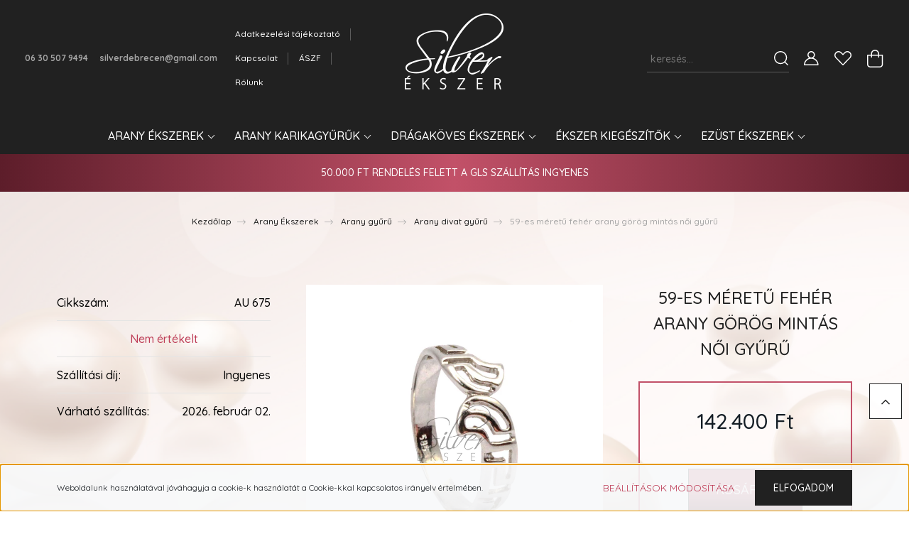

--- FILE ---
content_type: text/css
request_url: https://silverdebrecen.cdn.shoprenter.hu/custom/silverdebrecen/catalog/view/theme/paris_global/stylesheet/stylesheet.css?v=1633954370
body_size: 1480
content:
header.sticky-header.headroom.headroom--not-bottom.sticky-header-pinned.headroom--top {
    background: linear-gradient(
0deg
, rgba(48,48,54,1) 0%, rgba(0,0,0,1) 100%) !important;
}
footer.d-print-none {
    background: linear-gradient(
180deg
, rgba(48,48,54,1) 0%, rgba(0,0,0,1) 100%) !important;
}
.header-bottom.module-body.section-module-body.announcement-bar-section-section-body {
    background: rgb(93,29,42);
background: linear-gradient(90deg, rgba(93,29,42,1) 0%, rgba(194,81,104,1) 50%, rgba(93,29,42,1) 100% ) !important;

}
span.announcement-bar-title {
    color: white;
}
span.announcement-bar-icon {
    display: none;
}
header.sticky-header.headroom.headroom--not-bottom.headroom--not-top.sticky-header-pinned {
    background: linear-gradient( 
0deg
 , rgba(48,48,54,1) 0%, rgba(0,0,0,1) 100%);
}
div#categoryoffer {
    padding-left: 75px;
    padding-right: 75px;
}
div#module_categoryoffer_wrapper {
    background-image: url(https://silverdebrecen.myshoprenter.hu/custom/silverdebrecen/image/data/design/Group%2054.png);
    width: calc(100vw - 10px);
    position: relative;
    left: 50%;
    margin-left: -50vw;
    background-size: cover;
    padding-bottom: 15px;
	margin-top: -52px;
	border-bottom-style: solid;
    border-color: #BD3B55;
    border-width: 15px;
}
.home-body #categoryoffer h4.h2 {
    background: rgb(93,29,42);
    background: linear-gradient(
90deg
, rgba(93,29,42,1) 0%, rgba(194,81,104,1) 50%, rgba(93,29,42,1) 100%);
}
a.category-snapshot-name-link.stretched-link {
    color: white;
}
.module-body.section-module-body.kickerimage-section-body {
    background-image: url(https://silverdebrecen.myshoprenter.hu/custom/silverdebrecen/image/data/design/Group%2063.png);
    width: calc(100vw - 10px);
    position: relative;
    left: 50%;
    margin-left: -50vw;
    background-size: cover;
    padding-bottom: 70px;
    padding-left: 75px;
    padding-right: 75px;
	border-top-style: solid;
    border-bottom-style: solid;
    border-color: #BD3B55;
    border-width: 15px;
}
.product-cart-box {
    background-color: #efefef0d;
    padding: 2rem;
    margin-bottom: 26px;
    border-color: #c25169;
    border-style: solid;
    border-width: 2px;
}
div#module_customcontent12_wrapper {
    background-image: url(https://silverdebrecen.myshoprenter.hu/custom/silverdebrecen/image/data/design/12638.png);
    background-size: cover;
    width: 99vw;
    left: 50%;
    position: relative;
    margin-left: -49.5vw;
    padding-bottom: 20px;
	border-top-style: solid;
    border-color: #BD3B55;
    border-width: 15px;
}
section.footer-top-position {
    background: rgb(93,29,42);
    background: linear-gradient(
90deg
, rgba(93,29,42,1) 0%, rgba(194,81,104,1) 50%, rgba(93,29,42,1) 100%);
}
.footer-advantages {
    background-color: #bd3b5500;
}
.footer-top-position {
    margin-top: 0;
    margin-bottom: -128px;
}
/*
.home-body h3.module-head-title:before {
    content: '';
    display: block;
    width: 1000px;
    position: absolute;
    top: 3em;
    border-top: 1px solid #BD3B55;
    right: 70%;
}
.home-body h3.module-head-title:after {
    content: '';
    display: block;
    width: 1000px;
    position: absolute;
    top: 3em;
    border-top: 1px solid #BD3B55;
    left: 70%;
}*/
.news-card.card {
    background: linear-gradient(
0deg
, rgba(93,29,42,1) 0%, rgba(194,81,104,1) 50%);
}

.home-body .news-card-body a.d-block {
    color: white;
}
.home-body .news-card-body .card-text.news-card-text.text-truncate.text-wrap {
    color: white;
}
.home-body .news-card-footer a.btn.btn-outline-primary {
    color: white;
    border-color: white;
}
.home-page .btn-primary {
    color: #fff;
    display: inline-flex;
    align-items: center;
    background: linear-gradient(
0deg
, rgba(93,29,42,1) 0%, rgba(194,81,104,1) 50%);
}
.kickerimage-button {
    color: #fff;
    display: inline-flex;
    align-items: center;
    background: linear-gradient( 
0deg
 , rgba(93,29,42,1) 0%, rgba(194,81,104,1) 50%);
}
.btn-primary.button-add-to-cart {
    color: #fff;
    display: inline-flex;
    align-items: center;
    background: linear-gradient( 
0deg
 , rgba(93,29,42,1) 0%, rgba(194,81,104,1) 50%);
}
.btn-primary:hover, .btn-primary:active, .btn-primary:focus {
    background-color: #212121 !important;
    border-color: #212121 !important;
    color: #e8e8e8 !important;
}
.footer-position .module-newsletter_subscribe-wrapper .custom-checkbox label {
    color: #ffffff;
}
footer {
    color: #ffffff;
}
h1.page-head-title {
    text-align: center;
}
a.btn.btn-primary.dropdown-toggle.cart-dropdown-toggle {
    background: none;
}
.informationid_33 .information-page {
    width: 99vw;
    left: 50%;
    position: relative;
    margin-left: -49.5vw;
}
.informationid_51 {
    background-image: url(https://silverdebrecen.myshoprenter.hu/custom/silverdebrecen/image/data/design/12638.png);
    background-size: cover;
    background-attachment: fixed;
}
.informationid_33 {
    background-image: url(https://silverdebrecen.myshoprenter.hu/custom/silverdebrecen/image/data/design/12638.png);
    background-size: cover;
    background-attachment: fixed;
}
.informationid_53 {
    background-image: url(https://silverdebrecen.myshoprenter.hu/custom/silverdebrecen/image/data/design/12638.png);
    background-size: cover;
    background-attachment: fixed;
}
.contact-page-body {
    background-image: url(https://silverdebrecen.myshoprenter.hu/custom/silverdebrecen/image/data/design/12638.png);
    background-size: cover;
    background-attachment: fixed;
}
 @media (min-width: 992px){
.subcategory-list  .col-lg-3 {
    flex: 0 0 25%;
    max-width: 16%;
}}
.product-page-body {
    background-image: url(https://silverdebrecen.myshoprenter.hu/custom/silverdebrecen/image/data/design/12638.png);
    background-size: cover;
    background-attachment: fixed;
}
.product-page-body div#productdescription {
    background-color: #ffffff6b;
    padding: 20px;
    box-shadow: 2px 2px 13px 0px #c2516885;
}
.card-body.category-card-body {
    background: rgb(93,29,42);
    background: linear-gradient( 
90deg
 , rgba(93,29,42,1) 0%, rgba(194,81,104,1) 50%, rgba(93,29,42,1) 100%);
}
a.card-link.category-card-link.stretched-link {
    color: white;
}
.product-list-body {
    background-image: url(https://silverdebrecen.myshoprenter.hu/custom/silverdebrecen/image/data/design/12638.png);
    background-size: cover;
    background-attachment: fixed;
}
.product-filter-module .side-position {
   
    background-color: #efefef00;
    border-color: #ab455a;
    border-style: solid;
    border-width: 2px;
}

.side-position {
  
    background-color: #efefef00;
    border-color: #ab455a;
    border-style: solid;
    border-width: 2px;
}
.sortbar {
   
    background-color: #efefef00;
    border-color: #ab455a;
    border-style: solid;
    border-width: 2px;
}
.module-stockfilter-wrapper .module .module-head .module-head-title {
  
    color: #212121;
}
.informationid_51 .uzletkepek {
    width: 99vw;
    left: 50%;
    position: relative;
    margin-left: -49.5vw;
}
a.card-link.category-card-link.stretched-link {
    font-size: 13px;
}

.product-cart-box .product_table_quantity
{
	display: none;
}

.sr-cart-page-body .cart-row-quantity .sr-cart-quantity-input span,
.sr-cart-page-body .mobile-quantity-row .sr-cart-quantity-input span
{
	display: none;
}

.sr-cart-page-body .cart-row-quantity .sr-cart-quantity-input .ac-quantity,
.sr-cart-page-body .mobile-quantity-row .sr-cart-quantity-input .ac-quantity
{
	pointer-events: none;
}

@media (min-width:992px)
{
	header .navbar-brand img
	{
		max-height: inherit!important;
		width: 110px!important;
	}
}
@media (min-width: 992px){
header .navbar-brand img {
    max-height: inherit!important;
    width: 100%!important;
    margin-top: -20px;
}}
.product-page-middle-1, .product-page-middle-2, .product-page-middle-3 {
    color: #000000;
}
.product-parameters td {
    color: #000000;
}